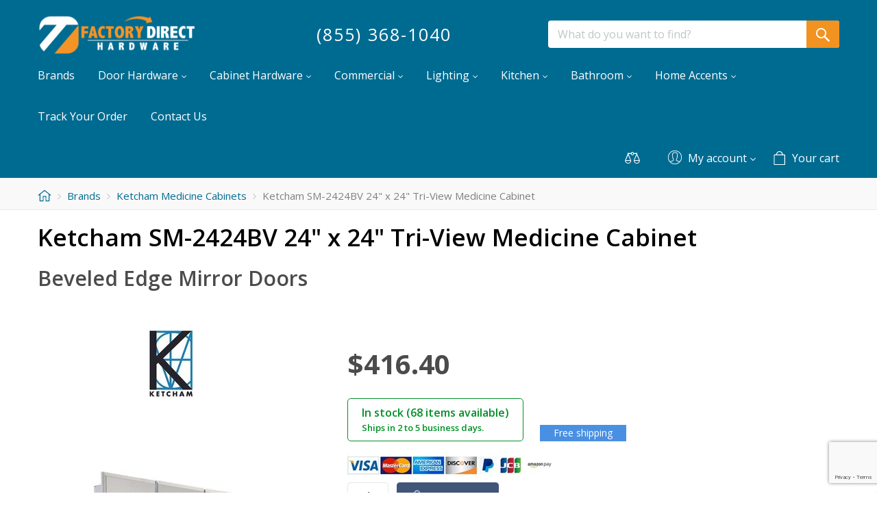

--- FILE ---
content_type: text/html; charset=utf-8
request_url: https://www.factorydirecthardware.com/?target=main&widget=XLite%5CView%5CSlidebar&_=1768712374719
body_size: -293
content:
<div id="72a1c0e13fdb8ea8a1e92ec16d2bbedb" class="ajax-container-loadable ctrl-customer-main widget-slidebar" title="Catalog"  >
<script type='application/json' data-resource>
    {"widget":"XLite\\View\\Slidebar","css":["https:\/\/www.factorydirecthardware.com\/var\/resources\/default\/https\/screen\/371dc9bf848a43a68a5bdc5cf89f9416.css"],"js":[]}
</script>
<script type='application/json' data-preloaded-labels>{"widget":"XLite\\View\\Slidebar","labels":[]}</script>
</div>

--- FILE ---
content_type: text/html; charset=utf-8
request_url: https://www.google.com/recaptcha/api2/anchor?ar=1&k=6LcUfyYrAAAAAJa_zOmQA9EUXFGheUo2V8rxtKRs&co=aHR0cHM6Ly93d3cuZmFjdG9yeWRpcmVjdGhhcmR3YXJlLmNvbTo0NDM.&hl=en&v=PoyoqOPhxBO7pBk68S4YbpHZ&size=invisible&anchor-ms=20000&execute-ms=30000&cb=qoj3zwj80xqv
body_size: 48516
content:
<!DOCTYPE HTML><html dir="ltr" lang="en"><head><meta http-equiv="Content-Type" content="text/html; charset=UTF-8">
<meta http-equiv="X-UA-Compatible" content="IE=edge">
<title>reCAPTCHA</title>
<style type="text/css">
/* cyrillic-ext */
@font-face {
  font-family: 'Roboto';
  font-style: normal;
  font-weight: 400;
  font-stretch: 100%;
  src: url(//fonts.gstatic.com/s/roboto/v48/KFO7CnqEu92Fr1ME7kSn66aGLdTylUAMa3GUBHMdazTgWw.woff2) format('woff2');
  unicode-range: U+0460-052F, U+1C80-1C8A, U+20B4, U+2DE0-2DFF, U+A640-A69F, U+FE2E-FE2F;
}
/* cyrillic */
@font-face {
  font-family: 'Roboto';
  font-style: normal;
  font-weight: 400;
  font-stretch: 100%;
  src: url(//fonts.gstatic.com/s/roboto/v48/KFO7CnqEu92Fr1ME7kSn66aGLdTylUAMa3iUBHMdazTgWw.woff2) format('woff2');
  unicode-range: U+0301, U+0400-045F, U+0490-0491, U+04B0-04B1, U+2116;
}
/* greek-ext */
@font-face {
  font-family: 'Roboto';
  font-style: normal;
  font-weight: 400;
  font-stretch: 100%;
  src: url(//fonts.gstatic.com/s/roboto/v48/KFO7CnqEu92Fr1ME7kSn66aGLdTylUAMa3CUBHMdazTgWw.woff2) format('woff2');
  unicode-range: U+1F00-1FFF;
}
/* greek */
@font-face {
  font-family: 'Roboto';
  font-style: normal;
  font-weight: 400;
  font-stretch: 100%;
  src: url(//fonts.gstatic.com/s/roboto/v48/KFO7CnqEu92Fr1ME7kSn66aGLdTylUAMa3-UBHMdazTgWw.woff2) format('woff2');
  unicode-range: U+0370-0377, U+037A-037F, U+0384-038A, U+038C, U+038E-03A1, U+03A3-03FF;
}
/* math */
@font-face {
  font-family: 'Roboto';
  font-style: normal;
  font-weight: 400;
  font-stretch: 100%;
  src: url(//fonts.gstatic.com/s/roboto/v48/KFO7CnqEu92Fr1ME7kSn66aGLdTylUAMawCUBHMdazTgWw.woff2) format('woff2');
  unicode-range: U+0302-0303, U+0305, U+0307-0308, U+0310, U+0312, U+0315, U+031A, U+0326-0327, U+032C, U+032F-0330, U+0332-0333, U+0338, U+033A, U+0346, U+034D, U+0391-03A1, U+03A3-03A9, U+03B1-03C9, U+03D1, U+03D5-03D6, U+03F0-03F1, U+03F4-03F5, U+2016-2017, U+2034-2038, U+203C, U+2040, U+2043, U+2047, U+2050, U+2057, U+205F, U+2070-2071, U+2074-208E, U+2090-209C, U+20D0-20DC, U+20E1, U+20E5-20EF, U+2100-2112, U+2114-2115, U+2117-2121, U+2123-214F, U+2190, U+2192, U+2194-21AE, U+21B0-21E5, U+21F1-21F2, U+21F4-2211, U+2213-2214, U+2216-22FF, U+2308-230B, U+2310, U+2319, U+231C-2321, U+2336-237A, U+237C, U+2395, U+239B-23B7, U+23D0, U+23DC-23E1, U+2474-2475, U+25AF, U+25B3, U+25B7, U+25BD, U+25C1, U+25CA, U+25CC, U+25FB, U+266D-266F, U+27C0-27FF, U+2900-2AFF, U+2B0E-2B11, U+2B30-2B4C, U+2BFE, U+3030, U+FF5B, U+FF5D, U+1D400-1D7FF, U+1EE00-1EEFF;
}
/* symbols */
@font-face {
  font-family: 'Roboto';
  font-style: normal;
  font-weight: 400;
  font-stretch: 100%;
  src: url(//fonts.gstatic.com/s/roboto/v48/KFO7CnqEu92Fr1ME7kSn66aGLdTylUAMaxKUBHMdazTgWw.woff2) format('woff2');
  unicode-range: U+0001-000C, U+000E-001F, U+007F-009F, U+20DD-20E0, U+20E2-20E4, U+2150-218F, U+2190, U+2192, U+2194-2199, U+21AF, U+21E6-21F0, U+21F3, U+2218-2219, U+2299, U+22C4-22C6, U+2300-243F, U+2440-244A, U+2460-24FF, U+25A0-27BF, U+2800-28FF, U+2921-2922, U+2981, U+29BF, U+29EB, U+2B00-2BFF, U+4DC0-4DFF, U+FFF9-FFFB, U+10140-1018E, U+10190-1019C, U+101A0, U+101D0-101FD, U+102E0-102FB, U+10E60-10E7E, U+1D2C0-1D2D3, U+1D2E0-1D37F, U+1F000-1F0FF, U+1F100-1F1AD, U+1F1E6-1F1FF, U+1F30D-1F30F, U+1F315, U+1F31C, U+1F31E, U+1F320-1F32C, U+1F336, U+1F378, U+1F37D, U+1F382, U+1F393-1F39F, U+1F3A7-1F3A8, U+1F3AC-1F3AF, U+1F3C2, U+1F3C4-1F3C6, U+1F3CA-1F3CE, U+1F3D4-1F3E0, U+1F3ED, U+1F3F1-1F3F3, U+1F3F5-1F3F7, U+1F408, U+1F415, U+1F41F, U+1F426, U+1F43F, U+1F441-1F442, U+1F444, U+1F446-1F449, U+1F44C-1F44E, U+1F453, U+1F46A, U+1F47D, U+1F4A3, U+1F4B0, U+1F4B3, U+1F4B9, U+1F4BB, U+1F4BF, U+1F4C8-1F4CB, U+1F4D6, U+1F4DA, U+1F4DF, U+1F4E3-1F4E6, U+1F4EA-1F4ED, U+1F4F7, U+1F4F9-1F4FB, U+1F4FD-1F4FE, U+1F503, U+1F507-1F50B, U+1F50D, U+1F512-1F513, U+1F53E-1F54A, U+1F54F-1F5FA, U+1F610, U+1F650-1F67F, U+1F687, U+1F68D, U+1F691, U+1F694, U+1F698, U+1F6AD, U+1F6B2, U+1F6B9-1F6BA, U+1F6BC, U+1F6C6-1F6CF, U+1F6D3-1F6D7, U+1F6E0-1F6EA, U+1F6F0-1F6F3, U+1F6F7-1F6FC, U+1F700-1F7FF, U+1F800-1F80B, U+1F810-1F847, U+1F850-1F859, U+1F860-1F887, U+1F890-1F8AD, U+1F8B0-1F8BB, U+1F8C0-1F8C1, U+1F900-1F90B, U+1F93B, U+1F946, U+1F984, U+1F996, U+1F9E9, U+1FA00-1FA6F, U+1FA70-1FA7C, U+1FA80-1FA89, U+1FA8F-1FAC6, U+1FACE-1FADC, U+1FADF-1FAE9, U+1FAF0-1FAF8, U+1FB00-1FBFF;
}
/* vietnamese */
@font-face {
  font-family: 'Roboto';
  font-style: normal;
  font-weight: 400;
  font-stretch: 100%;
  src: url(//fonts.gstatic.com/s/roboto/v48/KFO7CnqEu92Fr1ME7kSn66aGLdTylUAMa3OUBHMdazTgWw.woff2) format('woff2');
  unicode-range: U+0102-0103, U+0110-0111, U+0128-0129, U+0168-0169, U+01A0-01A1, U+01AF-01B0, U+0300-0301, U+0303-0304, U+0308-0309, U+0323, U+0329, U+1EA0-1EF9, U+20AB;
}
/* latin-ext */
@font-face {
  font-family: 'Roboto';
  font-style: normal;
  font-weight: 400;
  font-stretch: 100%;
  src: url(//fonts.gstatic.com/s/roboto/v48/KFO7CnqEu92Fr1ME7kSn66aGLdTylUAMa3KUBHMdazTgWw.woff2) format('woff2');
  unicode-range: U+0100-02BA, U+02BD-02C5, U+02C7-02CC, U+02CE-02D7, U+02DD-02FF, U+0304, U+0308, U+0329, U+1D00-1DBF, U+1E00-1E9F, U+1EF2-1EFF, U+2020, U+20A0-20AB, U+20AD-20C0, U+2113, U+2C60-2C7F, U+A720-A7FF;
}
/* latin */
@font-face {
  font-family: 'Roboto';
  font-style: normal;
  font-weight: 400;
  font-stretch: 100%;
  src: url(//fonts.gstatic.com/s/roboto/v48/KFO7CnqEu92Fr1ME7kSn66aGLdTylUAMa3yUBHMdazQ.woff2) format('woff2');
  unicode-range: U+0000-00FF, U+0131, U+0152-0153, U+02BB-02BC, U+02C6, U+02DA, U+02DC, U+0304, U+0308, U+0329, U+2000-206F, U+20AC, U+2122, U+2191, U+2193, U+2212, U+2215, U+FEFF, U+FFFD;
}
/* cyrillic-ext */
@font-face {
  font-family: 'Roboto';
  font-style: normal;
  font-weight: 500;
  font-stretch: 100%;
  src: url(//fonts.gstatic.com/s/roboto/v48/KFO7CnqEu92Fr1ME7kSn66aGLdTylUAMa3GUBHMdazTgWw.woff2) format('woff2');
  unicode-range: U+0460-052F, U+1C80-1C8A, U+20B4, U+2DE0-2DFF, U+A640-A69F, U+FE2E-FE2F;
}
/* cyrillic */
@font-face {
  font-family: 'Roboto';
  font-style: normal;
  font-weight: 500;
  font-stretch: 100%;
  src: url(//fonts.gstatic.com/s/roboto/v48/KFO7CnqEu92Fr1ME7kSn66aGLdTylUAMa3iUBHMdazTgWw.woff2) format('woff2');
  unicode-range: U+0301, U+0400-045F, U+0490-0491, U+04B0-04B1, U+2116;
}
/* greek-ext */
@font-face {
  font-family: 'Roboto';
  font-style: normal;
  font-weight: 500;
  font-stretch: 100%;
  src: url(//fonts.gstatic.com/s/roboto/v48/KFO7CnqEu92Fr1ME7kSn66aGLdTylUAMa3CUBHMdazTgWw.woff2) format('woff2');
  unicode-range: U+1F00-1FFF;
}
/* greek */
@font-face {
  font-family: 'Roboto';
  font-style: normal;
  font-weight: 500;
  font-stretch: 100%;
  src: url(//fonts.gstatic.com/s/roboto/v48/KFO7CnqEu92Fr1ME7kSn66aGLdTylUAMa3-UBHMdazTgWw.woff2) format('woff2');
  unicode-range: U+0370-0377, U+037A-037F, U+0384-038A, U+038C, U+038E-03A1, U+03A3-03FF;
}
/* math */
@font-face {
  font-family: 'Roboto';
  font-style: normal;
  font-weight: 500;
  font-stretch: 100%;
  src: url(//fonts.gstatic.com/s/roboto/v48/KFO7CnqEu92Fr1ME7kSn66aGLdTylUAMawCUBHMdazTgWw.woff2) format('woff2');
  unicode-range: U+0302-0303, U+0305, U+0307-0308, U+0310, U+0312, U+0315, U+031A, U+0326-0327, U+032C, U+032F-0330, U+0332-0333, U+0338, U+033A, U+0346, U+034D, U+0391-03A1, U+03A3-03A9, U+03B1-03C9, U+03D1, U+03D5-03D6, U+03F0-03F1, U+03F4-03F5, U+2016-2017, U+2034-2038, U+203C, U+2040, U+2043, U+2047, U+2050, U+2057, U+205F, U+2070-2071, U+2074-208E, U+2090-209C, U+20D0-20DC, U+20E1, U+20E5-20EF, U+2100-2112, U+2114-2115, U+2117-2121, U+2123-214F, U+2190, U+2192, U+2194-21AE, U+21B0-21E5, U+21F1-21F2, U+21F4-2211, U+2213-2214, U+2216-22FF, U+2308-230B, U+2310, U+2319, U+231C-2321, U+2336-237A, U+237C, U+2395, U+239B-23B7, U+23D0, U+23DC-23E1, U+2474-2475, U+25AF, U+25B3, U+25B7, U+25BD, U+25C1, U+25CA, U+25CC, U+25FB, U+266D-266F, U+27C0-27FF, U+2900-2AFF, U+2B0E-2B11, U+2B30-2B4C, U+2BFE, U+3030, U+FF5B, U+FF5D, U+1D400-1D7FF, U+1EE00-1EEFF;
}
/* symbols */
@font-face {
  font-family: 'Roboto';
  font-style: normal;
  font-weight: 500;
  font-stretch: 100%;
  src: url(//fonts.gstatic.com/s/roboto/v48/KFO7CnqEu92Fr1ME7kSn66aGLdTylUAMaxKUBHMdazTgWw.woff2) format('woff2');
  unicode-range: U+0001-000C, U+000E-001F, U+007F-009F, U+20DD-20E0, U+20E2-20E4, U+2150-218F, U+2190, U+2192, U+2194-2199, U+21AF, U+21E6-21F0, U+21F3, U+2218-2219, U+2299, U+22C4-22C6, U+2300-243F, U+2440-244A, U+2460-24FF, U+25A0-27BF, U+2800-28FF, U+2921-2922, U+2981, U+29BF, U+29EB, U+2B00-2BFF, U+4DC0-4DFF, U+FFF9-FFFB, U+10140-1018E, U+10190-1019C, U+101A0, U+101D0-101FD, U+102E0-102FB, U+10E60-10E7E, U+1D2C0-1D2D3, U+1D2E0-1D37F, U+1F000-1F0FF, U+1F100-1F1AD, U+1F1E6-1F1FF, U+1F30D-1F30F, U+1F315, U+1F31C, U+1F31E, U+1F320-1F32C, U+1F336, U+1F378, U+1F37D, U+1F382, U+1F393-1F39F, U+1F3A7-1F3A8, U+1F3AC-1F3AF, U+1F3C2, U+1F3C4-1F3C6, U+1F3CA-1F3CE, U+1F3D4-1F3E0, U+1F3ED, U+1F3F1-1F3F3, U+1F3F5-1F3F7, U+1F408, U+1F415, U+1F41F, U+1F426, U+1F43F, U+1F441-1F442, U+1F444, U+1F446-1F449, U+1F44C-1F44E, U+1F453, U+1F46A, U+1F47D, U+1F4A3, U+1F4B0, U+1F4B3, U+1F4B9, U+1F4BB, U+1F4BF, U+1F4C8-1F4CB, U+1F4D6, U+1F4DA, U+1F4DF, U+1F4E3-1F4E6, U+1F4EA-1F4ED, U+1F4F7, U+1F4F9-1F4FB, U+1F4FD-1F4FE, U+1F503, U+1F507-1F50B, U+1F50D, U+1F512-1F513, U+1F53E-1F54A, U+1F54F-1F5FA, U+1F610, U+1F650-1F67F, U+1F687, U+1F68D, U+1F691, U+1F694, U+1F698, U+1F6AD, U+1F6B2, U+1F6B9-1F6BA, U+1F6BC, U+1F6C6-1F6CF, U+1F6D3-1F6D7, U+1F6E0-1F6EA, U+1F6F0-1F6F3, U+1F6F7-1F6FC, U+1F700-1F7FF, U+1F800-1F80B, U+1F810-1F847, U+1F850-1F859, U+1F860-1F887, U+1F890-1F8AD, U+1F8B0-1F8BB, U+1F8C0-1F8C1, U+1F900-1F90B, U+1F93B, U+1F946, U+1F984, U+1F996, U+1F9E9, U+1FA00-1FA6F, U+1FA70-1FA7C, U+1FA80-1FA89, U+1FA8F-1FAC6, U+1FACE-1FADC, U+1FADF-1FAE9, U+1FAF0-1FAF8, U+1FB00-1FBFF;
}
/* vietnamese */
@font-face {
  font-family: 'Roboto';
  font-style: normal;
  font-weight: 500;
  font-stretch: 100%;
  src: url(//fonts.gstatic.com/s/roboto/v48/KFO7CnqEu92Fr1ME7kSn66aGLdTylUAMa3OUBHMdazTgWw.woff2) format('woff2');
  unicode-range: U+0102-0103, U+0110-0111, U+0128-0129, U+0168-0169, U+01A0-01A1, U+01AF-01B0, U+0300-0301, U+0303-0304, U+0308-0309, U+0323, U+0329, U+1EA0-1EF9, U+20AB;
}
/* latin-ext */
@font-face {
  font-family: 'Roboto';
  font-style: normal;
  font-weight: 500;
  font-stretch: 100%;
  src: url(//fonts.gstatic.com/s/roboto/v48/KFO7CnqEu92Fr1ME7kSn66aGLdTylUAMa3KUBHMdazTgWw.woff2) format('woff2');
  unicode-range: U+0100-02BA, U+02BD-02C5, U+02C7-02CC, U+02CE-02D7, U+02DD-02FF, U+0304, U+0308, U+0329, U+1D00-1DBF, U+1E00-1E9F, U+1EF2-1EFF, U+2020, U+20A0-20AB, U+20AD-20C0, U+2113, U+2C60-2C7F, U+A720-A7FF;
}
/* latin */
@font-face {
  font-family: 'Roboto';
  font-style: normal;
  font-weight: 500;
  font-stretch: 100%;
  src: url(//fonts.gstatic.com/s/roboto/v48/KFO7CnqEu92Fr1ME7kSn66aGLdTylUAMa3yUBHMdazQ.woff2) format('woff2');
  unicode-range: U+0000-00FF, U+0131, U+0152-0153, U+02BB-02BC, U+02C6, U+02DA, U+02DC, U+0304, U+0308, U+0329, U+2000-206F, U+20AC, U+2122, U+2191, U+2193, U+2212, U+2215, U+FEFF, U+FFFD;
}
/* cyrillic-ext */
@font-face {
  font-family: 'Roboto';
  font-style: normal;
  font-weight: 900;
  font-stretch: 100%;
  src: url(//fonts.gstatic.com/s/roboto/v48/KFO7CnqEu92Fr1ME7kSn66aGLdTylUAMa3GUBHMdazTgWw.woff2) format('woff2');
  unicode-range: U+0460-052F, U+1C80-1C8A, U+20B4, U+2DE0-2DFF, U+A640-A69F, U+FE2E-FE2F;
}
/* cyrillic */
@font-face {
  font-family: 'Roboto';
  font-style: normal;
  font-weight: 900;
  font-stretch: 100%;
  src: url(//fonts.gstatic.com/s/roboto/v48/KFO7CnqEu92Fr1ME7kSn66aGLdTylUAMa3iUBHMdazTgWw.woff2) format('woff2');
  unicode-range: U+0301, U+0400-045F, U+0490-0491, U+04B0-04B1, U+2116;
}
/* greek-ext */
@font-face {
  font-family: 'Roboto';
  font-style: normal;
  font-weight: 900;
  font-stretch: 100%;
  src: url(//fonts.gstatic.com/s/roboto/v48/KFO7CnqEu92Fr1ME7kSn66aGLdTylUAMa3CUBHMdazTgWw.woff2) format('woff2');
  unicode-range: U+1F00-1FFF;
}
/* greek */
@font-face {
  font-family: 'Roboto';
  font-style: normal;
  font-weight: 900;
  font-stretch: 100%;
  src: url(//fonts.gstatic.com/s/roboto/v48/KFO7CnqEu92Fr1ME7kSn66aGLdTylUAMa3-UBHMdazTgWw.woff2) format('woff2');
  unicode-range: U+0370-0377, U+037A-037F, U+0384-038A, U+038C, U+038E-03A1, U+03A3-03FF;
}
/* math */
@font-face {
  font-family: 'Roboto';
  font-style: normal;
  font-weight: 900;
  font-stretch: 100%;
  src: url(//fonts.gstatic.com/s/roboto/v48/KFO7CnqEu92Fr1ME7kSn66aGLdTylUAMawCUBHMdazTgWw.woff2) format('woff2');
  unicode-range: U+0302-0303, U+0305, U+0307-0308, U+0310, U+0312, U+0315, U+031A, U+0326-0327, U+032C, U+032F-0330, U+0332-0333, U+0338, U+033A, U+0346, U+034D, U+0391-03A1, U+03A3-03A9, U+03B1-03C9, U+03D1, U+03D5-03D6, U+03F0-03F1, U+03F4-03F5, U+2016-2017, U+2034-2038, U+203C, U+2040, U+2043, U+2047, U+2050, U+2057, U+205F, U+2070-2071, U+2074-208E, U+2090-209C, U+20D0-20DC, U+20E1, U+20E5-20EF, U+2100-2112, U+2114-2115, U+2117-2121, U+2123-214F, U+2190, U+2192, U+2194-21AE, U+21B0-21E5, U+21F1-21F2, U+21F4-2211, U+2213-2214, U+2216-22FF, U+2308-230B, U+2310, U+2319, U+231C-2321, U+2336-237A, U+237C, U+2395, U+239B-23B7, U+23D0, U+23DC-23E1, U+2474-2475, U+25AF, U+25B3, U+25B7, U+25BD, U+25C1, U+25CA, U+25CC, U+25FB, U+266D-266F, U+27C0-27FF, U+2900-2AFF, U+2B0E-2B11, U+2B30-2B4C, U+2BFE, U+3030, U+FF5B, U+FF5D, U+1D400-1D7FF, U+1EE00-1EEFF;
}
/* symbols */
@font-face {
  font-family: 'Roboto';
  font-style: normal;
  font-weight: 900;
  font-stretch: 100%;
  src: url(//fonts.gstatic.com/s/roboto/v48/KFO7CnqEu92Fr1ME7kSn66aGLdTylUAMaxKUBHMdazTgWw.woff2) format('woff2');
  unicode-range: U+0001-000C, U+000E-001F, U+007F-009F, U+20DD-20E0, U+20E2-20E4, U+2150-218F, U+2190, U+2192, U+2194-2199, U+21AF, U+21E6-21F0, U+21F3, U+2218-2219, U+2299, U+22C4-22C6, U+2300-243F, U+2440-244A, U+2460-24FF, U+25A0-27BF, U+2800-28FF, U+2921-2922, U+2981, U+29BF, U+29EB, U+2B00-2BFF, U+4DC0-4DFF, U+FFF9-FFFB, U+10140-1018E, U+10190-1019C, U+101A0, U+101D0-101FD, U+102E0-102FB, U+10E60-10E7E, U+1D2C0-1D2D3, U+1D2E0-1D37F, U+1F000-1F0FF, U+1F100-1F1AD, U+1F1E6-1F1FF, U+1F30D-1F30F, U+1F315, U+1F31C, U+1F31E, U+1F320-1F32C, U+1F336, U+1F378, U+1F37D, U+1F382, U+1F393-1F39F, U+1F3A7-1F3A8, U+1F3AC-1F3AF, U+1F3C2, U+1F3C4-1F3C6, U+1F3CA-1F3CE, U+1F3D4-1F3E0, U+1F3ED, U+1F3F1-1F3F3, U+1F3F5-1F3F7, U+1F408, U+1F415, U+1F41F, U+1F426, U+1F43F, U+1F441-1F442, U+1F444, U+1F446-1F449, U+1F44C-1F44E, U+1F453, U+1F46A, U+1F47D, U+1F4A3, U+1F4B0, U+1F4B3, U+1F4B9, U+1F4BB, U+1F4BF, U+1F4C8-1F4CB, U+1F4D6, U+1F4DA, U+1F4DF, U+1F4E3-1F4E6, U+1F4EA-1F4ED, U+1F4F7, U+1F4F9-1F4FB, U+1F4FD-1F4FE, U+1F503, U+1F507-1F50B, U+1F50D, U+1F512-1F513, U+1F53E-1F54A, U+1F54F-1F5FA, U+1F610, U+1F650-1F67F, U+1F687, U+1F68D, U+1F691, U+1F694, U+1F698, U+1F6AD, U+1F6B2, U+1F6B9-1F6BA, U+1F6BC, U+1F6C6-1F6CF, U+1F6D3-1F6D7, U+1F6E0-1F6EA, U+1F6F0-1F6F3, U+1F6F7-1F6FC, U+1F700-1F7FF, U+1F800-1F80B, U+1F810-1F847, U+1F850-1F859, U+1F860-1F887, U+1F890-1F8AD, U+1F8B0-1F8BB, U+1F8C0-1F8C1, U+1F900-1F90B, U+1F93B, U+1F946, U+1F984, U+1F996, U+1F9E9, U+1FA00-1FA6F, U+1FA70-1FA7C, U+1FA80-1FA89, U+1FA8F-1FAC6, U+1FACE-1FADC, U+1FADF-1FAE9, U+1FAF0-1FAF8, U+1FB00-1FBFF;
}
/* vietnamese */
@font-face {
  font-family: 'Roboto';
  font-style: normal;
  font-weight: 900;
  font-stretch: 100%;
  src: url(//fonts.gstatic.com/s/roboto/v48/KFO7CnqEu92Fr1ME7kSn66aGLdTylUAMa3OUBHMdazTgWw.woff2) format('woff2');
  unicode-range: U+0102-0103, U+0110-0111, U+0128-0129, U+0168-0169, U+01A0-01A1, U+01AF-01B0, U+0300-0301, U+0303-0304, U+0308-0309, U+0323, U+0329, U+1EA0-1EF9, U+20AB;
}
/* latin-ext */
@font-face {
  font-family: 'Roboto';
  font-style: normal;
  font-weight: 900;
  font-stretch: 100%;
  src: url(//fonts.gstatic.com/s/roboto/v48/KFO7CnqEu92Fr1ME7kSn66aGLdTylUAMa3KUBHMdazTgWw.woff2) format('woff2');
  unicode-range: U+0100-02BA, U+02BD-02C5, U+02C7-02CC, U+02CE-02D7, U+02DD-02FF, U+0304, U+0308, U+0329, U+1D00-1DBF, U+1E00-1E9F, U+1EF2-1EFF, U+2020, U+20A0-20AB, U+20AD-20C0, U+2113, U+2C60-2C7F, U+A720-A7FF;
}
/* latin */
@font-face {
  font-family: 'Roboto';
  font-style: normal;
  font-weight: 900;
  font-stretch: 100%;
  src: url(//fonts.gstatic.com/s/roboto/v48/KFO7CnqEu92Fr1ME7kSn66aGLdTylUAMa3yUBHMdazQ.woff2) format('woff2');
  unicode-range: U+0000-00FF, U+0131, U+0152-0153, U+02BB-02BC, U+02C6, U+02DA, U+02DC, U+0304, U+0308, U+0329, U+2000-206F, U+20AC, U+2122, U+2191, U+2193, U+2212, U+2215, U+FEFF, U+FFFD;
}

</style>
<link rel="stylesheet" type="text/css" href="https://www.gstatic.com/recaptcha/releases/PoyoqOPhxBO7pBk68S4YbpHZ/styles__ltr.css">
<script nonce="ze5bUdvBkoz3JeWz54JuLg" type="text/javascript">window['__recaptcha_api'] = 'https://www.google.com/recaptcha/api2/';</script>
<script type="text/javascript" src="https://www.gstatic.com/recaptcha/releases/PoyoqOPhxBO7pBk68S4YbpHZ/recaptcha__en.js" nonce="ze5bUdvBkoz3JeWz54JuLg">
      
    </script></head>
<body><div id="rc-anchor-alert" class="rc-anchor-alert"></div>
<input type="hidden" id="recaptcha-token" value="[base64]">
<script type="text/javascript" nonce="ze5bUdvBkoz3JeWz54JuLg">
      recaptcha.anchor.Main.init("[\x22ainput\x22,[\x22bgdata\x22,\x22\x22,\[base64]/[base64]/[base64]/KE4oMTI0LHYsdi5HKSxMWihsLHYpKTpOKDEyNCx2LGwpLFYpLHYpLFQpKSxGKDE3MSx2KX0scjc9ZnVuY3Rpb24obCl7cmV0dXJuIGx9LEM9ZnVuY3Rpb24obCxWLHYpe04odixsLFYpLFZbYWtdPTI3OTZ9LG49ZnVuY3Rpb24obCxWKXtWLlg9KChWLlg/[base64]/[base64]/[base64]/[base64]/[base64]/[base64]/[base64]/[base64]/[base64]/[base64]/[base64]\\u003d\x22,\[base64]\x22,\x22QylxwrFaw5NUAsKJXMKAdSs+IAHDi8KyZhkiwqURw6VUEsORXmEYwonDoxJOw7vCtV9wwq/CpMK3QBNSXVMCKzgLwpzDpMOAwoJYwrzDtEjDn8KsC8KzNl3DmsK6ZMKewqfCvAPCocO2TcKoQmnCpyDDpMOQADPClAbDl8KJW8KVOUshQnJXKFfCpMKTw5sSwoFiMDZPw6fCj8Ksw6LDs8K+w7/CpjEtBMO1IQnDrwhZw4/[base64]/Dj8Oyw4PCjhXCqcO+w5fCncOvS8OaM1fCpMKrw7jCnBciZ3vDsUjDrCPDs8K3dkV5Y8KXIsOZO3A4DAoqw6pLaw/Cm2R+LWNNEMO6QyvCtcOQwoHDjiIZEMOdbDTCvRTDk8KLPWZhwrR1OVrCtWQ9w4bDqAjDg8KwcTvCpMO9w74iEMOCBcOibF3CjiMAwrXDhAfCrcKww7PDkMKoCn1/wpBzw4orJcKRN8OiwoXCqnVdw7PDlSFVw5DDpUTCuFcowroZa8OhW8KuwqwBFAnDmDozMMKVOUDCnMKdw79pwo5Mw5YgwprDgsKbw53CgVXDp3FfDMORdmZCXlzDo25lwprCmwbCisOeARcfw6khK0lkw4HCgsOlGlTCnUM/ScOhIcKjEsKgTsOswo94wpjCvjkdNFPDgHTDkGnChGtEV8K8w5F+H8OPMGEwwo/DqcKGOUVFS8OZOMKNwqnCgj/ChDovKnN1wo3ChUXDtGzDnX5EBQVAw4vCq1HDocOVw7oxw5pEX2d6w7o8DW1NCsORw50Bw6EBw6NWwpTDvMKbw5rDgAbDsATDvMKWZHthXnLCpsOCwr/CunbDvTNcRzjDj8O7YsOIw7JsfcKqw6vDoMKwPsKrcMORwpo2w4x5w4NcwqPCgUvClloxXsKRw5NBw7IJJF5Fwpwswo3DiMK+w6PDuWt6bMKgw73CqWF3wpTDo8O5WMO7UnXCmC/DjCvCo8KhTk/DscOiaMORw6RFTQIRehHDr8O9RC7DmnQSPDt8JUzCoUnDl8KxEsOaDMKTW3bDhijCgALDrEtPwpYXWcOGfMOvwqzCnno+V3jCqcKuKCV+w6huwqoCw6UgThQEwqwpDX/[base64]/[base64]/VMOSQsKoeX4mBS7CqkgsTMOcdToWwqfCgidRwoTDpGbCrlLDssKywqLCkMOgZ8O6UcKTaW3DqF3DpsO6w4TDhcOhZC3Cp8KoRsKGwobDrBrDicK1VMKFD0lyMCE1EsOfwpLChV3CgcO2UcOhwobCqgPDiMOIwrElwpw1w5NLP8OLBj7DqsKhw5/CjcOaw7oyw6wiLTPCgWdLVMKVwrDDrETCn8KbbsOGdcOSw48nw6fDjFzDs1ZAfsKZT8OdVWhwHMKBWsO2woE7K8OTRyLDg8Kjw4nDnMK+L2nDvGVKVcKnCX3Dl8Orw6sRw6l/CTQDFsKqE8Oow77CrcOvwrTCtsO6w4/CnGPCtcKdw6cMQTfDjxLCkcKXL8O4wr3DoyYbw4zDs2sSwqTDhQvDnhN6AsOQw5cLwrdMw5XCnMKow5zCq0EhTwrDosK9fVdcJ8Kdwq0ATHfCrsOkw6PCiRdWwrYQc09AwoUEw5DDusK+wqlawpnDnsOuwrx0wqw/[base64]/[base64]/ChsK6w7fDksOjKsKJCcKtR3FnQzbDucO7BiXCk8OAw6bChcO1fS/CoBo1FMKMM1vClMOdw65qAcKfw7JEL8K4BMO2w5jDnsKmw6rCjsOcw4JuQsKtwoIfEwoOwpvChsOZE1ZhWgpPwqUZwr0oXcOSZcO8w7NGJ8K8woNjw7hlwqTCl04lw4NCw60WPXQyw73CtnERQcOFwqYJw6FOw5YOTMOjw4rCh8K0woFtJMOOF33ClTLDpcOBw5vDsX/ClhTDucKjw6zDoiPDqHDClw7DjsKJw5vCnsO5DMOQw6AbYcK9U8OhNcK5AMKIw61Lw7wbw6PCl8KtwoZOSMKmw5zDsGJMOMKgw5FfwqEXw7NkwqNub8KBKsOXCcOvATEmZDVaeAbDkj/Dn8KbKsOcwrQWTxI/PcO3w67Do3DDu3VLGMKEw6/[base64]/CnxnCn8KkUsOuw7NowrgkchR3QMOow63Dh8OTwqXCuMKpHsO7VBfCikdzwpbCjMOIDMKvwp9mwo9jFsOuw7YmZyLCmMOyw75RdMOEFzrCkMKMTi5yKEgBfXXCvE5+NhrCqcKeDkhEb8OPSMKOwqXCpijDlsO/w7UFw7LDihbDp8KNJG/[base64]/CkcOuw6dEfi/DuhzCo8O/wrlOcA4vw4rCkCoiwoEeJwLDg8OMw6fCqGNQwr1ewp/CuRLDoAN5w57Dhj/Dn8OEw50bVMK2wqzDomTDik/CkMKmwrIIbUcBw7Ewwq1XW8OLA8O/[base64]/DnsOpwqU9wq7Diipmw6/Cp8K/SsOyFkZkeAsvw7LDu0jDmkk/DhbDpcOuFMKgw5o1wpxCB8Kmw6XCjCLDgUxLw54JL8OpGMKPwprCvAxEwrtZdjnDh8Oqw57CilrDvMOLwoxVw7EwEEvChkMxdEHCvkjCuMK3CcO0BcKlwrDCn8OnwqJOOsOvwpxyRRfDrcKOaVDCuzMfcFjDqsOywpTDiMOXwoZUwqbCnMK/w6Nmw7tbw4Mlw7HCkX9Tw6ksw4o/w7sTfMKrR8KOacK2w4gWMcKdwpdof8O1w4MUwq1Vwrg7w73CgMOgCMOhw6bDljxPwrgww5hETBx7wrvDhMOywr/CoxHCvcOpZMKBw70CcMOHwql5WVHCl8OGwp3DuifClMKGbMKqw7vDiX3Cs8Opwowwwp/[base64]/V1loHcKew5nCp8K6SWvCpg7Dvi/CqsKjw6F+w4olQ8KGwqnDq8Ozw7l4wplLJMKWMWhFw7Q2L1bCnsKLeMOFwoTCm3wDND7DpjPDssKaw6bCtsOkwpXDlgx9w5bDrVrDlMOhw4o3w73CtjBLVcOdDMKZw4/CmcOMDibCmW9yw6rCtcONwqhDw5vDrXbDisOweigVNRUrXg4XesKWw5bCjl90LMOVw482HMKwalPDq8Okwq/CncOHwpxqGmAKIHUXcwxtEsOCw7khBi3CkcOAF8OWw5sKOnnCiwzCj0HCpMOywpXDv0dJYnw/w6NmLQvDswRcwqQlXcKYw4/Dng7CmsOxw6p3wpDCr8KzUMKOUkzCgMOUw7DDhMOgfsO7w5HCu8O6w7knwrQ+wrVFwqfCucOUw5YFwqPDucKcw7TCnCBsIMOGQMODQGnDpkkCwpXCoWULw6/[base64]/Cphl4VcKebRDCpsObOADDoMKOAsKvw5kPw4HDuknCgVrCiT/DkV3CjRfCocK6OCdRw4VOw4pbLsK2SsORMS9vZxTCjSDCkjXDki7Cv0rDosK3w4JhwpPCrcOuC2jDhG/CtsKVIjXCtUPDlMKzw7szKMKaAmFow53Cgk3CiQ7Dv8KAdcOxwo/DmT0dTFvCkCzDmVrCiS1KXB7CnsKswqsJw5fCpsKXeg7CoxUEMGbDrsK4wp/[base64]/w7sHw7Bib8KIwp4IExwhw5ZgbcKGw7NqwojCg8KFLE3CtMKJRyQ8wroXw4t6dBPCmMO+Nn7DlwgZLjAqQiNLwpROaBLDjj/Dj8O3EyZhJcKzHMKww6Z/[base64]/CjFR/[base64]/b8Ohw7DCj3TDj8KuBcO7ImHDqifChMO7w6DCtS1rVMOKw5hIO2pudEzCsksgdcK1w4JXwp4fQxDCrmDCo0Y5wplHw7fDtsOMwp7Dg8OnPy5zwpMfXsK0O0kdJRTCjkJjcAtfwrwPZBdDZhNOf1wVNxNMw6tCLlXCtcK+T8Okwr/DkzPDvMO/BMOLQHJ0wrrDncKXXjk5wrs8S8Kzw7fCqSHDvcKmUgzCrcK5w7/DiMO9w7MywrDCsMOEdUQKw5jDkUTCvx/CrkE3SSY/dBopwrzCgcODwp48w5LCnMKCa2fDg8KQexTCsEjDhTDDvgJkw6Iow6rCrRpxwpjClB9UCmLCoioPXkDDsScNw4vCm8OnMMObwq/CtcKba8OvAMKhw4Qmw4Z2worDmQ7DqFBMwoPCggcYwr3Ciw3CnsONHcODOW9MIsO0BxQHwp7CnsOLw6JGYsKRWXbCsRzDni/Cu8KCFRFwcMO+w4zCigDCvsO5wpzDgm9SDDvCjsO6w6bCqMOfwpTCnj1twqXDscOJwo1jw7sBw4AqB38hw5/DksKsPgTCt8OSXTDDkWbDssOvH2wzwolAwrZOw454w7/DgRoVw7ILMMO9w4A2wqDDmyl8Q8OYwpDDjsOOAcOXUiR1b3I3fD7CvsK8WMO/TcKpw583QcKzJcKxPcOeI8K7wonCsQvCmxhzGSvCqMKYWW7DhMOvw5/[base64]/DjDU5w4ddcMKtwrLCr2dXZMKawoBrJsOPwo56w4jCisK4OwzCo8KBbknDgjw3w55uRsKhbcKmN8KNwrBpw5rCqykOwpk7w4cEwoYmwoNCasKdO18LwpBjwrlPOQ7CgsOBw5rCqiEiw5RCWcOqw7fCv8OwVx1Xw6XCiHvCkn/Dt8KpREMYwo3CozM7wrvCrVxlTk3Ds8O5wp8Uwo/ClMKNwpogw5A/[base64]/BR0fwrfCrMK1PxbCqXJ7w4XDkBxKWsK+dcOaw6BUwopbZFgPwoXCih3CgcOfIEIKWDleLiXChMOZTRDDtxjCq2Q6TMORw7/[base64]/DknsRwp40wpfDiEvCmsOmMcOowqPDlcOqw4dSwrhEw4gfCDDCsMKaEcKdN8OvW2fDpXfCt8KMw5PDn1kSwotxw7TDoMOEwooiw7LCscKgasO2VMK9NMOYRVHDkwBJwoDDkE13exLCusOmdGl8LsOhI8Oxw58wWijDmMKwLsKEUD/DqAbCgsKXw7jDp0RvwpF/wplew7bCuybCjMKvDBYnwq0Uw73DisKZwrfDkcOWwptYwpXDpsKkw6XDtsKuwqzDhh/[base64]/w5XCqC3DnSg8NcO+V8OCT8O4w53CrMOAdDHDsjBNPxrCoMO3H8OcfEUJKcKsPnzDkcKDHcKiwqHDscOJKcKEwrHDvnzCkHXCvhrCmcKKw5DDu8K+OGIdDWxuEhLCm8Oiw6DCoMKVwobDkMO/WMKROR1oU29pw488U8O7CBHDg8KvwoMNw6PCgkJbwqXCq8KqwrHCpD7DlcOpw4PCvsO1wppgwq1hEMKjw4/DicO/F8OyNMOSwp/[base64]/CucOKwodLwrsZwqLDn8O7wrvDlFAFw4Ivwqd/V8KTAMOgaSgJA8KMw4rCnipTa2DCo8OIIClhCMK0VRMZwohff3bDtsKlDMOicAnDrHjCs3sBGcOIwptCeVYUE3DDl8OLP13CusO4wrldJ8KOw4jDn8OVUsOGQ8Kywo7Ct8KDwpDCmg9SwqHDicKufsOiBMKYWcKVf3jDk0fCscKRLcO/NAAvwrh4worDuEDDkW0xOsOrJWjChw8Hwp4oVXbDmifCsWXCsm/DsMKew7/DhMOzwpfDuiLDiS/DjMOmwoFhFsKww7AMw7LCiWVLwqdvLSrDnEXDnMKFwoU0E0DCjHXDlcOeZU/DvkowKkAuwqcFEcK+w43CrsOxRMKiMyMeTzg/w5xkwrzCuMO5BFdzUcKUw58Xw7NwbmUXJ13DtMKPYA8faCTDgMO1w6TDu1PCpcK7VEdFQy3CqcOkbzbCh8O3w5LDuF/[base64]/w7TDvcOawr5WLMOsw7LDnMOTNsKOwrJSZMKCUi3DlcK4w6/Ckz5Yw5nCssKMImPDn3/DscK7w4lpw4gMK8KMw7c8QcKuYSvCl8O8EVHDrDXDjQ9wM8O0N2nClg7CphLCi3HCu0HCl0IjV8KQasK0wqnDiMK3wq3DoQfDiG3ChlTCvsKVw7EAdjHDtj/Cjj/CqsKCFcOUw7Fpw5kcX8Kca1Z/w5heQ1tIw7HCm8O7GsOSUAzDvGPClMODwrTCiiNLwpnDlVbDlkFtMAzDkC0MURvDqsOGJcOVw5g+w5odw7MvVSl5KEfCk8KawrLCkj94w6bCkWLDu0zDucO/w4BJc2QydMKNw57Dk8KtWcOkw5pGwphVw49fFsO2wqxEw5cBwqZABcONDTZ2XMKow7U0wr/DnsKNwpMGw7PDoBLDhyfCvMOJIn9cD8O/dsOqMldOw4N2wpIPw5sxwrQLwq/CtDHDpsO0KMKLw5Z2w4rCuMOuaMKPw6fDmQl9TFLDsTHCncOHNcKvFcKEDjdOw4s/w73DpGUowrDDllhNdsObbFXCtsO1MMOhb2ZGNMKdw4M2w5ELw6HDlzLChgVqw7Q1ex7CosOxw5LDo8KAwq0ZTQgvw4luwr7DpsOwwp8fwpdgwpbCnldlw7ZSw4IDwooEwpIdw7nCisKbRWPCnXMuwpVpa19gwonCrMKWHMKlLHjDlsKMecKZwp/DnMOnB8KNw6DCksOFwo1gw6Q1IsO6w4g1w64CH0VDdl5wI8K5OF7DoMOkWMOKUcKyw5cUw5FdQi8TQMO0w5HDpjkUe8K3wr/DvcKYwofCniEowpbCn2NlwpsewoZ1w4/DpsOEwpAsRcKwPg8cVhjCkhBrw5ZDfF5xw6DClcKNw4vCniM4w5PDucOvKzvCuMO2w5DDjMOcwoPDql/Dh8KRVcONEsKNwprCt8Kcw5fClsKtw47Cv8KWwpEYRT4EwqvDqE7DsBRNR8ORZ8OkworDisONw6Mcw4fClcKcw78FCAVOCnkNwpdlw7jDtMO7fsKyIwXCv8KbwrnDpcKYO8K/VMKdEcKOQsO/VlTDnlvCvFLDkUPClMOeNQjDq1LDvsKLw7QGw4LDujZ2wqDDjsOYPcKEekYXU0gJw6dlQ8OdwrjDj3pWdcKHwpg0w4YsCC7Cul1eKzw7AT7Cj3VWOh/DkyvDpXZpw63DtjhUw7jCv8OJU1Ztwp/CgsKvwptpw4Vjw6ZYfsO5wq7ChDzDhXHCjlRvw47DuUPDp8Kiwp4Uwoh1ZsKYwrXCn8Kewroww54hw7TCgyXClAcRTWjCoMKWw6/CjsOAasOew6nDmCXDt8OsY8KqIF0Zw5XCtcO6N34HTcKmATFHwo59wrwXwqFKccO2Sw3Cp8Kzw5xJUMKbbGp4w4EowrHCmTF3bcOGIULCgsKDFH7DgsOrGiAOwqQVw5JDZcKZw77Du8OvAMOpWxEpw4rDjcOBw58FDcKgwrMLwoLDpSRWAcOGTxTCk8OkbwHCkW/CjVDDvMKuwoPCu8OpFi/CssKoIwkhw4gAFQsow6RDDzjCsUHDtGU2KcO3A8KTw5fDn0LDvMOZw5PDj0HDgn/[base64]/CtcO2NWHDjV41wrFgwohKwqovwq4swrUlSX7Dm1LDpcOrIQoYIjzCvcKpwrsYEVzCv8OLRgDCumjDu8K4FcKRG8OyGMOrw6Fqwo/[base64]/Cm8OeEULDpC/[base64]/Dk3JVwpJmKHnCq1DCpcO6wot1dVfDt8KawqPChMO4w5M6RcOcXzHDi8KNJAF8wqMuUgZOH8OOCsKTPmnDixQYVnbCsmhKw4lPZk/[base64]/[base64]/w6jCgFbCpcOcw49Lw4FHwpQYc8K6OsOXZ8K0KyjCtMOvwo3DrRHCkcO9wpwDw6jCplbDq8K7wqfDr8O0w5nCh8O6eMK7BsOmJGMEwp0sw5pYLHfChA/Cn1/Du8K6w5EUbMKtXGxOwp8SBsOJAwhZw63Cr8K7w4rCqMK6w6YLQ8OHwr/[base64]/Cihs1wr3DoMOecHrCjsKnw6fDscOReB5WwoTCnBRTGggtw7TDucO8wrDCs05OJFfDizvDgcOACsKTPCNnwrLDlMOmOMKYwqV2w7Jgw7LCjlfCgWEcHB/Dn8KdW8Ktw58ww4zDsHbDnx01w73CuGDClsO/[base64]/DqiHDuk7Dn8OKFih1amUFwoDDvkAaw4bCm8Ohw5I4wq/DhMKwVGoCw5BuwpcAXMKpfXLCiUPDrMOiZ1BJPX3DjMK7Ix/CsHQ/w5Inw79FOCQZBU7Ci8KKf2HCsMKTWcKXZcOTw6xxeMKZTXYWw4/Ds1rCiR8Mw5VVSBwXw5Awwo7DhHrCjxE3C1ZXw5rDh8KWw6MDwqUndcKGwpw4wp7CscOKw67DvjTDp8OEw6LCglRRPz/CqsKBw7F5I8Omw4J+w6HCsTZ8w4VLa3k4K8KVwpNIw5bCv8Knw5V7L8K5JsONKsKEPXNhwpQIw4LDjMOKw7TCth7CnUJlblk8w4XCiQcMwrx3HcKEw7N2XMKSagEeNwMgCcKhw7nCuTE0e8KnwpBdGcOWDcKPwp/CgiUiw4jCqMKgwoxxw7FBW8OWw43CvArCgsKcwoDDmsOJRMKhXjTCmQDCqiXDrcKnwrrCrMOzw61SwqM8w5DDiVTDvsOew6zCgBTDgMKcJ2YewoUJw6JFUMKowp4zUsKaw4zDqyDDlXXDrxA/wolIwrXDoDLDt8KKa8OYwofCncKNwq83Lh7DgCxhwoBSwr9AwptMw45pIcOtMxbCqcOOw6nDq8KkGH52w6RIfA0BwpbDp33CmyYQQcOOEmDDpWjCkcKPwpDDrlQWw4/CvMOXw74qZMOjwqLDgxPDm33Dgx4bwovDs2jDuEgLBsO9E8KfwpDDpw3DhyLCh8Krw7ghwqN/FMO/w4A+w5gteMK6wowXAsOaVkFvM8OzBMODeR9cw701wpnCv8OLw6FYw6nCvwvDuF1uVSTDlibCmsOlwrZlwqvDomXDtRk4w4DCnsKHw4XDqhcfwpbDtX7CssKDQMK0w5XDpsKZwrvDoFRpw59nwpPDtcOQA8KFw63CtwQhVitjYsOqwrpUb3QowpZkNMKdw7/CrsKvHy7DksOFfcOKXcKGO0QuwovDtcKzemjCjcOTLV3DgMKKWMKXw5syZWHDm8K4wonDlMOGR8Kww70ew593GBEXOEVrw4fCpMOWWmpNBcOHw5/CmMOqwrhiwofDu3xqP8KpwoNALwbDrMKKw7vDhEXDowbDjcK1w7JRWD9ww4sFwrPDpcK4w5low4zDjyYewonCgMOUPAd2wp1Lw4QCw6ILwqosKsONw65qQk4cG1PCqBIaHwQXwrrCiFx8Jx3DmjTDnsO4BMKsUQvCnnhiacKhwq/CkWwYw5PCmHLCu8OgUcOgEFxyccKwwpgtw7gjWsO+csO4HRfCrMOEdEB0wofCv04PF8OYw7DDmMOxworDk8O3w6xZw5xPw6NZw6I3w5XCllJGwpRZCgHCmcOYfMObwq1lw7DCqxojw7Ycw6zCqX/CriHCicKHw416fcOOEMKqNALCgsKVU8KBw59qw7fCtRN1wo8GNUfDjxJlw5s8PgFIZkXCvcKqwrPDpMOcISNZwobDtWUUYsOINB5yw4Bpwq/CsULCoEPDs1nCkcO2wpYTw7hfwqDClcO6RsOUWTHCvcK5wrEkw4NIw6J4w6VTw6glwp1KwocGLkB7w6AnBksTXCvCqUU0w4PDjMKqw6LCmsOAQcOUKMODw5BPwoZ6amrClGUwPG5dwqXDvAotw4fDlsK9wr4VWCddw47CjMK9CF/[base64]/[base64]/cHjDiyHDi8OwAzVLw7DCuWl6wpswSMKkGsO0RVJUwq9DcMKxSGkAw6gpw5vDo8KkKcOmcBvCpVfCjBXCqTfDlMOqw5vDicOjwpNaA8OxJiBxTHEvRiLCl0DChgrCiFjDiHU9AcK/PMK+wqrCgj/[base64]/DkRkew6J8w65qRMKowoAKwpzCpywPbR9fwpHDrE7Cn2wmwplzwr/[base64]/UcKew7UQwrVewqnCj8K/[base64]/[base64]/[base64]/CmQLDqsORRFnCj8OfGVbDicKgwo8Rw47ChG96wrzCskLDnGHDg8OKw6DCmTE6w7nDjsODwrLDhFnDocKjwqfCm8KKb8K0E1BIEsOVG3thKgF8w6Zvwp/DvSfCuCHDnsOdK1nDvxDCv8KZEMKvw4jDpcOVw682wrTDlnDCkT9sRERCw7fClSHDosObw7vCiMOReMOQw7E9OiZow4YKFGIHFTx2QsODZgjCpsKfLFcqwrY/w63CmsKNVcK0TDjCqTsSw7YzFC3CqToYBcOfwrnDrDTCjUFUS8OzUwl/w5XDqGMBw4ArTMKuwr3CvMOqIMO+w5HCmEvDmzBew782wr7DocOdwohJIMKvw5fDicKyw6w4EMKrVcObMFHCoRzCscKHw6ZvQMOUN8Oqw6QpLcObw43CoXEVw4zDqAnDgAMYNCF4wpAoOcKzw7/[base64]/w4PDuVoFXCXCt2cqwqB0w7HDoxLCtAc7wr/ClcKQw64ZwpjCk0M1A8OrV20Xw4J5NcO8XD/[base64]/Cq8KCEMOAw7VmJ8O5w48ZwplAUMOlFSLDiAh+wqfCvcKFw7XDqTjCsHjCnUpaKMO1TsKcJTXClcOdwpJjw48ceRXDjSvDpsKNw6vCtcOAwqfCv8KWwqDCjy/DgiYrAxLCky5Bw4jDjsOILmYJEwtXw6XCt8OYwoM4TcOpWsOvJmYGwqHDg8ONwqHClcK6HBTCrMK3w6pNw5XClUUuPcKSw4lsJyXCrsOuV8OMYU/CnURdF1hKZ8KGUsKLwr9YAMOQwpLClAFgw5/[base64]/CkD7DlsKYHXPDrcOiB8OFw5jDhHkwA1/Cj8KKUFLCsytpw7fCocOrVWfDqsKawrIGwpVaN8KVdMO0SirCqSjDlAoLw50BbXbCpcK3wo/CnsOswqLCl8OYw513wrNmwpnCvsKrwrTCqcOKwrIww7PCmhPCuUh0wonDtcKvw6rDmMOMwo/CnMKZE3LCjsKVVlAUBsKpKMKsLyDCiMKtw7Fvw7/Cu8O4wpHDtzF1EMKDO8KRwqnCqcKvEU/[base64]/XMOIw49Sw7TDl8KeAU8twqPDgkIJPMKww5rCl8OnPsOZwoQvMMOfLsKfdXVzw4gHHsOQw7jDtgPCuMKeHzI3cmErwrXCjk1Rw7PDikNeGcOjw7BmcsONwpnDjlvCiMKCwqDDuFo6GyzDlMOhF0PCl3l8PB/[base64]/CqjfDsCTDlcOUesOcUMO9Y8KuwrEbHcOIwpvCo8O6BgzCqCB8wprCnkF8wr9Kw7XCvsKVw44ncsOgwpPCgxHDq3zDt8ORHB5aJMOvw4DDucOFD1F3w6TCtcK/wqMiL8OOw6HDkUZyw4nChBI8woTCigQewolEPcKFwrI8w4E1WMOnfEPCqzZFKMKwwqzCtMOkw57Cv8O6w61bbD/CtMOfwqrDgwREfMOQw7NgUcKYw7VFUsKFw6XDlBVHw41EwqLCrAtsW8OZwrXDlcOYI8OJwpzDj8K8a8O0wpLCgnFYQGtcUSnCh8OIw6VrPMOWJDF0w4DDiErDvCDDuXAhS8K9w4xNfMKKw5I7w7HDm8KuMXLDvsO/Sl/CqDLCiMOvOcKdw5TCoQU/wrDCrcOLw5nDgsKSwrfCqV8dP8KjB2wqwq3Ck8K1w73CsMOtwpTDtcOUwqsHw59uc8Kew4LCowMvUF0Mw68ELMKBw5rCnMOdw7JqwpjCqMKKQcOUwojCisKFbCXDgsKawophw5hyw4NyQlwuwqpjGXkEDMKfTS7DtgF/FngIw5jDnMOkQsOlXcOPw5oIw45uw6rCksKSwojCncK3AR/DtErDkysSeRLCvsOCwrQ5exJVw5LCgl5fwrPCvsOxL8OBw7YGwr1xwrB6w4RRw5/[base64]/w4/CqsKhbsOCN8K1w6/CksKjwr/DphnCqMO7w6zDv8KhA00Wwp7Cr8OwwqDCgi1nw67Cg8KIw5DCkwEmw4g0GcKDYRTCs8K/w6ECRMOYIl/Dgi90OFtWZcKEw7hJLQPDujbCuiZiHBdhbRbCmMOuwozCk1rCpAUERi9+wooiO2g7wqnDgMKUwp1+wqtdw6TCkMOnwrMYw5RBwoLCkjHCnAbCrMK+wq/Dqm7CmEfDtMO7wp1wwqNLwrQEMMOGw47CtA8BVcK2w5cVcsOgPsOsbMK7LzZ/LsKwDcODdlUVS3lSwpxpw4vCkVMxbsKpJ3sTwpRcE3bChz3DicOawqgQwr7CmsOowq/DnWTDqGgQwrALXcOSw6xPw5XDmsOgU8Kpw7vCoRoqw4AOLsKEw5d9Vn4Cw7zDrMKADMObw5w7QSDCkcO/acKswojCscOlw6ggOcOIwrLDoMKldMKjWjrDj8OZwpLCjjjDuwXCqsO9wovCgsORAcOywp/CpcOianfCnDjDpW/DpcOzwodMwrHDjyo+w7Brwq10M8K7wovCix7DuMKPJsKwNCUHM8KQBhDDhsOAFQhEKcKfHsKUw4NdwqLCjhp7QsOawpE6OAnDscO8w5bCnsOkw6cjw6bCkx8+RcKQwo5oIh7CqcKcWMKKw6DDgsOjM8KUZ8KRwqEXbygIw4/Csl4LRMK9wpLCsCASecKwwqhKwqMABm4twrFqYyIUwqZywqs5V0N2wpHDpMO5wqYUwrxzIwrDpcOBGDvDmcKVAsOXwoHDghgsWcKGwo9fwppFwo5cw4olD07DkjDDssKIO8Ogw6AzbcOuwoDCrMOHwrwJwoEVQhw6woXCvMOSBz9lbCbCicOsw6QlwpcBW0skw7/CqMODw5fDmWjDmcK0wpl2EsKDdjxzcDtyw5PCtXXDhsO/B8OzwpgEwoIjw4N/[base64]/CsQ7DqzDCjHtkT8K0bG/[base64]/bwB5w6/CmMK5PwA2KGrCpMK5w7zCqyPDhz7ClMKdehDDusOIw5DCglUaasOuwoN+fiwxI8OjwqXDkU/DiH8Ow5ddesKDER1Fwr/CocOKRVdjWFHDrcOJFV7Cg3HCtsKbVMOEXWo3woZ3Q8KDwqvDqjJgPsKlY8KuLRbCpMO9wppxw4/[base64]/KD/Cs8OmIcOXYnPCtMKsecOiGMKYwp/[base64]/DvsKCwrnDhcKLwr93P8OuwpLDggQnHjXDmD4Qw4cfwrMKwr7Clk7Cu8ORw6LDlnNdw77ChMOBIiDCpcOow5xFwpTCjz9xwoVLwqRbw7Jsw5/Dn8KqX8Opwr4Wwp5XAcKHPMOYSXTCv1PDqMOLWMO/WMKgwopOw5tVMMO9w5Erwrp+w5E5KMKGw7TDvMOSQ00Pw50vwrjDpMKBFcKIw7nDl8KMw4RNwoPDhsOlw5zDo8OsSwMSw7F+w4AiQgtew4BNPsOPEsKWwoZawrVOwrbDtMKsw70jesKQwpDDrcKdN2jDrcOubzBAw7tKIUDCs8KqNcO/[base64]/[base64]/DlMsRF4oJE/[base64]/w7lLwpPCrsKmb3cdECrDqVd8Y8ObAMOWdVHDlsORdEl2w7HDtcO9w5PCllTDtcKGY14/w4t/wqLCvkbDkMO5w4fCvMKTwoHDusOxwpNjccKIIFlmwpc3e1ZLw5IXwp7CpcKZw61ULsOtWMKAMsODDBTCkmPDlUArw5jCj8KwUw0NAW/Di3djKWPDjsObZHHDt3rDgFXCvykzw4hCLznCt8K3GsKbwo/CicOyw4LCgk4iMsKjRybDjcKew7vCiTTCuQHCksOnRMOHTcKbw4NWwrnCkD16GVBTwqNjwpxCC0VaY3lXw4Iew6F5w5/DvXQIGC/CrcKBw519w65Gw5rCisK4wpHDlMKycsKMVA1lwqdFw74OwqI4wp0Uw5jDvRrCoQrCnsOAw6F5L0pVwo/Dr8KTTMOISnkHwpEdAgMLfcOgYQZCZMOoP8O+w6DCh8KUGEzCh8K9ByMbUTx6w5jCgB7Do3HDj3sVUMKAWSfCk297acK8GMOvPcOywrzDnMKRPXBew7/Cj8OEw5EmXw1KV2/[base64]/Dh8KXw5NxIzVKwrnCmMOeXi7DrgZnwrDDtcOBwpLCkMKfdMKPOWdBQUx7woIdwpI+w45xw5bCpGLDuFzDtwlpwpzDtFEjw495bVd/wqHCtSvDqsK1Ci1fA0XDknHClcK1LQTCvcOnwoMWPhwFw60iW8K0IcKgwqJSw7QHG8Okc8Kmw4lewq/[base64]/DgMORW8OYwrsueMK2w53DkMO8wpLDpWcOdBvDtF8wwoPDjnvDsQN0woAyG8K8wozCj8OiwpTCgMO0O1TDuA4Hwr7DvcO7I8OGw40zw5HCnHDDmyzCm1vCl19ZVsOzSR/CmyNEw7zDu1Mzwp1zw4M4EUTDncO3EMKbTMKAWMOkacKHdcOEey9ReMK5W8OoElpPw7DCglPChmrCoyTCikzCg31Nw5AREcOcZm4PwpzDgyhcCljCqloywrDDpFrDjMKuwr7CtkYDw5DCkA4Nw5/CgMOtwoPCtsKvOnLCmMOyNiEOwr4qwq1ewr/DikTCtC7DiWZSecKOw742XsKMwoU/VWPDpsOCBAp+IsK/w5LDowjCvygWVnZ0w4vCsMORYcOEw4RMwqZwwqMow7tPYcKkw6/[base64]/ZxHDtjvDrcOXRsOgw7Z1woPCpsKJw6vDrjETP3LDqkQ5wqvDq8KvYcK/wqnDlBjCpsKjwonDjcK6eF/CjsOVO3o9w5VoHX3CvcOqwr3DqsObEgd/w6I8w4jDgl4Mw4g+bULDkSJmw4rDq1HDgATDg8KoWg/DjsORwrrDo8K6w6w1YzUGw7IJNcO3Y8O8JUvCu8O5woPCt8O4b8Oowrl6BcOYwp/DuMK/w7xSVsKSQ8KoDijDocOIw6J9woVtwq3DuXPCrMKdw5XChQDDkMK9wqHDhcOCOsOzXglpw5fCuk0gaMKkw4zDgcK5w6zDscKBR8KxwoLDusKWA8K4wpPDq8KIwpXDlVwvWnF6w43ChCfCskx2w5gkNDdRwro1csORwpALwo/CjMK2JMKkPVpgfC3DusOJchl1c8O3wq4odMKNw4XDiyhmLsKGJsKOw4jDqALCv8Ojw4xRX8OdwoDDuBAtwrrCt8OuwqIrASB2RcOfdRXDiHcvwqIEwrTDvTfDgBnCv8KEw5sFw67DnWLCi8K7w6fCtBjCmsKbPMO8w6Mhf1TDssKgRQJ1wqVrwp/[base64]/[base64]/DpcOjwpnDpRUEOljDl8K1WcKxwq5Wwr7DoMOwW1HCuj3DnD/[base64]/F8KIZU3DksKBCVwXw6TDjQTCgMK8LsKSwrBVwqjCicOYw7k+wo3CrGxTFsKdw4EVB3QXaEgBZ2E0YsOyw48FdAbDu17CmQl6M2fChsOaw6lRTTJCw5QBSm9QAzJZw49Ww5cwwogowqbCpx/Cl3zCrR7DuB/Dukw/GjsqJGHDo09tL8O9wp3DpWzCqcKOXMOMAcO6w6jDtsKMGcKyw71awrPCrTDCk8KmdiIiFiV/wpo7BEc+w5AFwqdNGMKaD8OnwoE8DG7CixfCo1fCtsKYw61IR0hewqrDtcOGLMOgBsOKwovCkMKXF3B8JCfCo1DCl8KkXMOiEcKqBmjCocK/DsObDcKGFcOLw4TDjinDgwADLMOswrnCiwXDhh8Qw7jDgMK3wrHCvcKqMwfCgcKuw7B9w5fCv8OtwofDrknDqsOEwoLCuUXDtsKuw7XDuS/[base64]/CvEczYMOEw5nCoBt5wo7Du8KKw4HCvsOqwrLDvMOgT8OOw5TCp3fCtlDDsgMXwohSw5XCvkBww4TDkcKBwrHCtA5jMWhYIsOoW8KyTMOiSsOUdyZKwodUwoFgwpZ7AwjDtwIOYMK8N8OMwo45wrXDvcOzbm7CsxISw51Aw4XCgU19w548wo9Hb0/DrEYmLkVTw5PDkMOgFcKwAWrDusOAw4Raw4TDmsOmFsKpwqlYw5UZJmoJwohJNwzCojLCoH/DiHLDsyTDk1A5w4zCpzjDvcO+w5LCvBXCqsOZcBpZwq5ywosMw4/DmcKxeR1IwoAdwoBWfMKwYsOte8OHY20vfsOtLC/[base64]/FcKIwp3CqGrDp8Kcw7FKw4rCjVbCqF/[base64]/DlsOPUBFswqzDqMOKQxnDqCBFwqjDhVEewqY7dkfDjho5w68qEFrDig/DpDDCnXFTYVkaXMK6w4pMM8OWTgbDosKWwqDDhcOKHcO0Y8K0w6TDsCjDu8KYcjAkw6DDqxrCicOIIcOqHsKVw5zDqsOeSMKkw7fCmsK7d8Okw6bCqsKywq7ClsOdZgEGw7/DlQLDpsKaw4JFa8Ktw657cMOpIcO8Hi/CrcONEMOrVcOywpEeWsOWwpnDmk9BwpMOPG8+CsOpSgrCow0SJsKeccO+w4TCvgzCmGzCokUkw7bDqXwYwoHDrRBoNTHDgsO8w58Sw5NhMRPCn0xkw4jCqXwfS2nDo8OuwqHDqDFM\x22],null,[\x22conf\x22,null,\x226LcUfyYrAAAAAJa_zOmQA9EUXFGheUo2V8rxtKRs\x22,0,null,null,null,1,[21,125,63,73,95,87,41,43,42,83,102,105,109,121],[1017145,884],0,null,null,null,null,0,null,0,null,700,1,null,0,\[base64]/76lBhnEnQkZnOKMAhk\\u003d\x22,0,0,null,null,1,null,0,0,null,null,null,0],\x22https://www.factorydirecthardware.com:443\x22,null,[3,1,1],null,null,null,1,3600,[\x22https://www.google.com/intl/en/policies/privacy/\x22,\x22https://www.google.com/intl/en/policies/terms/\x22],\x22uLl/BZ+Yu8dqss937XINLmUO0jUWd3wcWWYo2xn+LkM\\u003d\x22,1,0,null,1,1768715977155,0,0,[64],null,[136,189,255,176],\x22RC-he_J9g95HJPXMQ\x22,null,null,null,null,null,\x220dAFcWeA6tZ6NoU3fDoXI61II0h3VMJ3h-PDibkxZQ5KRQ_jzYEJJyhm1yvcCLr6KbwePQV4fIDkaYifGw9fhJFJaVOilwE1lCjQ\x22,1768798777183]");
    </script></body></html>

--- FILE ---
content_type: text/javascript;charset=UTF-8
request_url: https://www.shopperapproved.com/product/24351/Ketcham-SM-2424BV.js
body_size: 269
content:

/*
Array
(
    [requested_url] => /product/24351/Ketcham-SM-2424BV.js
    [key] => KetchamSM2424BV
)

*/

//Write to /var/www/releases/7546_49102e140f871151b67a71fe3ea626837b2abc3a/widgets/../cached/product/24351/Ketcham-SM-2424BV.js
var sa_cached = false;

var sa_filename = '/var/www/releases/7546_49102e140f871151b67a71fe3ea626837b2abc3a/widgets/../cached/product/24351/Ketcham-SM-2424BV.js';
//Cached 2026-01-18 04:59:34

        
var sa_productid = 'KetchamSM2424BV';
var sa_product_desc = 'Ketcham SM-2424BV 24\" x 24\" Tri-View Medicine Cabinet';
var sa_product_image_src = 'https://d3thjf9z8h8ds4.cloudfront.net/images/product/SM-2424BV.jpeg';
 

(function(w,d,t,f,s,a){s=d.createElement(t),
a=d.getElementsByTagName(t)[0];s.async=1;s.src=f;a.parentNode.insertBefore(s,a)
})(window,document,'script','//www.shopperapproved.com/product/24351/merchantfallback.js');



--- FILE ---
content_type: text/plain; charset=utf-8
request_url: https://d-ipv6.mmapiws.com/ant_squire
body_size: 159
content:
factorydirecthardware.com;019bcf79-1b59-7589-a94f-460ae30ad69b:194a9cf0cbc61cb157b925f05290c5ec8ec5f3f9